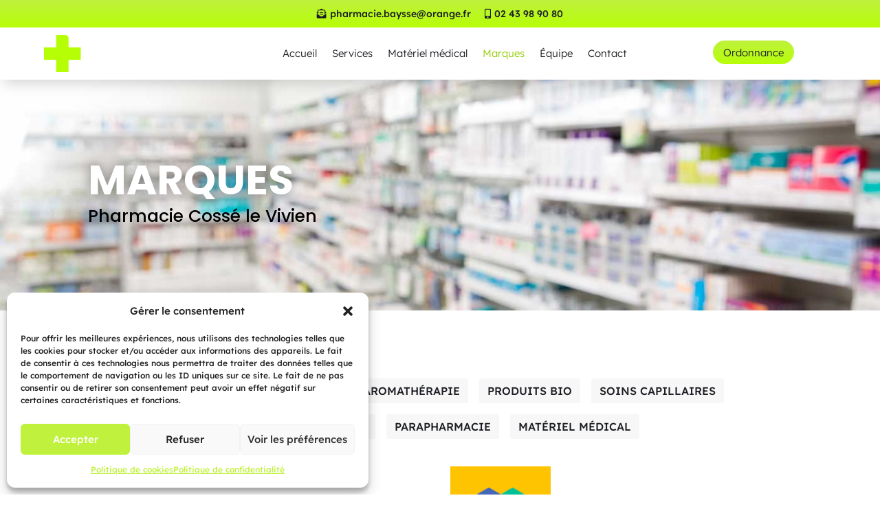

--- FILE ---
content_type: text/html; charset=utf-8
request_url: https://www.google.com/recaptcha/api2/anchor?ar=1&k=6LfI7HwcAAAAANfcfkYUDDX9qhUL89pmOqDnXTkg&co=aHR0cHM6Ly93d3cucGhhcm1hY2llLWNvc3NlLWxlLXZpdmllbi5mcjo0NDM.&hl=en&v=PoyoqOPhxBO7pBk68S4YbpHZ&size=invisible&anchor-ms=20000&execute-ms=30000&cb=khc0lbccx97k
body_size: 48535
content:
<!DOCTYPE HTML><html dir="ltr" lang="en"><head><meta http-equiv="Content-Type" content="text/html; charset=UTF-8">
<meta http-equiv="X-UA-Compatible" content="IE=edge">
<title>reCAPTCHA</title>
<style type="text/css">
/* cyrillic-ext */
@font-face {
  font-family: 'Roboto';
  font-style: normal;
  font-weight: 400;
  font-stretch: 100%;
  src: url(//fonts.gstatic.com/s/roboto/v48/KFO7CnqEu92Fr1ME7kSn66aGLdTylUAMa3GUBHMdazTgWw.woff2) format('woff2');
  unicode-range: U+0460-052F, U+1C80-1C8A, U+20B4, U+2DE0-2DFF, U+A640-A69F, U+FE2E-FE2F;
}
/* cyrillic */
@font-face {
  font-family: 'Roboto';
  font-style: normal;
  font-weight: 400;
  font-stretch: 100%;
  src: url(//fonts.gstatic.com/s/roboto/v48/KFO7CnqEu92Fr1ME7kSn66aGLdTylUAMa3iUBHMdazTgWw.woff2) format('woff2');
  unicode-range: U+0301, U+0400-045F, U+0490-0491, U+04B0-04B1, U+2116;
}
/* greek-ext */
@font-face {
  font-family: 'Roboto';
  font-style: normal;
  font-weight: 400;
  font-stretch: 100%;
  src: url(//fonts.gstatic.com/s/roboto/v48/KFO7CnqEu92Fr1ME7kSn66aGLdTylUAMa3CUBHMdazTgWw.woff2) format('woff2');
  unicode-range: U+1F00-1FFF;
}
/* greek */
@font-face {
  font-family: 'Roboto';
  font-style: normal;
  font-weight: 400;
  font-stretch: 100%;
  src: url(//fonts.gstatic.com/s/roboto/v48/KFO7CnqEu92Fr1ME7kSn66aGLdTylUAMa3-UBHMdazTgWw.woff2) format('woff2');
  unicode-range: U+0370-0377, U+037A-037F, U+0384-038A, U+038C, U+038E-03A1, U+03A3-03FF;
}
/* math */
@font-face {
  font-family: 'Roboto';
  font-style: normal;
  font-weight: 400;
  font-stretch: 100%;
  src: url(//fonts.gstatic.com/s/roboto/v48/KFO7CnqEu92Fr1ME7kSn66aGLdTylUAMawCUBHMdazTgWw.woff2) format('woff2');
  unicode-range: U+0302-0303, U+0305, U+0307-0308, U+0310, U+0312, U+0315, U+031A, U+0326-0327, U+032C, U+032F-0330, U+0332-0333, U+0338, U+033A, U+0346, U+034D, U+0391-03A1, U+03A3-03A9, U+03B1-03C9, U+03D1, U+03D5-03D6, U+03F0-03F1, U+03F4-03F5, U+2016-2017, U+2034-2038, U+203C, U+2040, U+2043, U+2047, U+2050, U+2057, U+205F, U+2070-2071, U+2074-208E, U+2090-209C, U+20D0-20DC, U+20E1, U+20E5-20EF, U+2100-2112, U+2114-2115, U+2117-2121, U+2123-214F, U+2190, U+2192, U+2194-21AE, U+21B0-21E5, U+21F1-21F2, U+21F4-2211, U+2213-2214, U+2216-22FF, U+2308-230B, U+2310, U+2319, U+231C-2321, U+2336-237A, U+237C, U+2395, U+239B-23B7, U+23D0, U+23DC-23E1, U+2474-2475, U+25AF, U+25B3, U+25B7, U+25BD, U+25C1, U+25CA, U+25CC, U+25FB, U+266D-266F, U+27C0-27FF, U+2900-2AFF, U+2B0E-2B11, U+2B30-2B4C, U+2BFE, U+3030, U+FF5B, U+FF5D, U+1D400-1D7FF, U+1EE00-1EEFF;
}
/* symbols */
@font-face {
  font-family: 'Roboto';
  font-style: normal;
  font-weight: 400;
  font-stretch: 100%;
  src: url(//fonts.gstatic.com/s/roboto/v48/KFO7CnqEu92Fr1ME7kSn66aGLdTylUAMaxKUBHMdazTgWw.woff2) format('woff2');
  unicode-range: U+0001-000C, U+000E-001F, U+007F-009F, U+20DD-20E0, U+20E2-20E4, U+2150-218F, U+2190, U+2192, U+2194-2199, U+21AF, U+21E6-21F0, U+21F3, U+2218-2219, U+2299, U+22C4-22C6, U+2300-243F, U+2440-244A, U+2460-24FF, U+25A0-27BF, U+2800-28FF, U+2921-2922, U+2981, U+29BF, U+29EB, U+2B00-2BFF, U+4DC0-4DFF, U+FFF9-FFFB, U+10140-1018E, U+10190-1019C, U+101A0, U+101D0-101FD, U+102E0-102FB, U+10E60-10E7E, U+1D2C0-1D2D3, U+1D2E0-1D37F, U+1F000-1F0FF, U+1F100-1F1AD, U+1F1E6-1F1FF, U+1F30D-1F30F, U+1F315, U+1F31C, U+1F31E, U+1F320-1F32C, U+1F336, U+1F378, U+1F37D, U+1F382, U+1F393-1F39F, U+1F3A7-1F3A8, U+1F3AC-1F3AF, U+1F3C2, U+1F3C4-1F3C6, U+1F3CA-1F3CE, U+1F3D4-1F3E0, U+1F3ED, U+1F3F1-1F3F3, U+1F3F5-1F3F7, U+1F408, U+1F415, U+1F41F, U+1F426, U+1F43F, U+1F441-1F442, U+1F444, U+1F446-1F449, U+1F44C-1F44E, U+1F453, U+1F46A, U+1F47D, U+1F4A3, U+1F4B0, U+1F4B3, U+1F4B9, U+1F4BB, U+1F4BF, U+1F4C8-1F4CB, U+1F4D6, U+1F4DA, U+1F4DF, U+1F4E3-1F4E6, U+1F4EA-1F4ED, U+1F4F7, U+1F4F9-1F4FB, U+1F4FD-1F4FE, U+1F503, U+1F507-1F50B, U+1F50D, U+1F512-1F513, U+1F53E-1F54A, U+1F54F-1F5FA, U+1F610, U+1F650-1F67F, U+1F687, U+1F68D, U+1F691, U+1F694, U+1F698, U+1F6AD, U+1F6B2, U+1F6B9-1F6BA, U+1F6BC, U+1F6C6-1F6CF, U+1F6D3-1F6D7, U+1F6E0-1F6EA, U+1F6F0-1F6F3, U+1F6F7-1F6FC, U+1F700-1F7FF, U+1F800-1F80B, U+1F810-1F847, U+1F850-1F859, U+1F860-1F887, U+1F890-1F8AD, U+1F8B0-1F8BB, U+1F8C0-1F8C1, U+1F900-1F90B, U+1F93B, U+1F946, U+1F984, U+1F996, U+1F9E9, U+1FA00-1FA6F, U+1FA70-1FA7C, U+1FA80-1FA89, U+1FA8F-1FAC6, U+1FACE-1FADC, U+1FADF-1FAE9, U+1FAF0-1FAF8, U+1FB00-1FBFF;
}
/* vietnamese */
@font-face {
  font-family: 'Roboto';
  font-style: normal;
  font-weight: 400;
  font-stretch: 100%;
  src: url(//fonts.gstatic.com/s/roboto/v48/KFO7CnqEu92Fr1ME7kSn66aGLdTylUAMa3OUBHMdazTgWw.woff2) format('woff2');
  unicode-range: U+0102-0103, U+0110-0111, U+0128-0129, U+0168-0169, U+01A0-01A1, U+01AF-01B0, U+0300-0301, U+0303-0304, U+0308-0309, U+0323, U+0329, U+1EA0-1EF9, U+20AB;
}
/* latin-ext */
@font-face {
  font-family: 'Roboto';
  font-style: normal;
  font-weight: 400;
  font-stretch: 100%;
  src: url(//fonts.gstatic.com/s/roboto/v48/KFO7CnqEu92Fr1ME7kSn66aGLdTylUAMa3KUBHMdazTgWw.woff2) format('woff2');
  unicode-range: U+0100-02BA, U+02BD-02C5, U+02C7-02CC, U+02CE-02D7, U+02DD-02FF, U+0304, U+0308, U+0329, U+1D00-1DBF, U+1E00-1E9F, U+1EF2-1EFF, U+2020, U+20A0-20AB, U+20AD-20C0, U+2113, U+2C60-2C7F, U+A720-A7FF;
}
/* latin */
@font-face {
  font-family: 'Roboto';
  font-style: normal;
  font-weight: 400;
  font-stretch: 100%;
  src: url(//fonts.gstatic.com/s/roboto/v48/KFO7CnqEu92Fr1ME7kSn66aGLdTylUAMa3yUBHMdazQ.woff2) format('woff2');
  unicode-range: U+0000-00FF, U+0131, U+0152-0153, U+02BB-02BC, U+02C6, U+02DA, U+02DC, U+0304, U+0308, U+0329, U+2000-206F, U+20AC, U+2122, U+2191, U+2193, U+2212, U+2215, U+FEFF, U+FFFD;
}
/* cyrillic-ext */
@font-face {
  font-family: 'Roboto';
  font-style: normal;
  font-weight: 500;
  font-stretch: 100%;
  src: url(//fonts.gstatic.com/s/roboto/v48/KFO7CnqEu92Fr1ME7kSn66aGLdTylUAMa3GUBHMdazTgWw.woff2) format('woff2');
  unicode-range: U+0460-052F, U+1C80-1C8A, U+20B4, U+2DE0-2DFF, U+A640-A69F, U+FE2E-FE2F;
}
/* cyrillic */
@font-face {
  font-family: 'Roboto';
  font-style: normal;
  font-weight: 500;
  font-stretch: 100%;
  src: url(//fonts.gstatic.com/s/roboto/v48/KFO7CnqEu92Fr1ME7kSn66aGLdTylUAMa3iUBHMdazTgWw.woff2) format('woff2');
  unicode-range: U+0301, U+0400-045F, U+0490-0491, U+04B0-04B1, U+2116;
}
/* greek-ext */
@font-face {
  font-family: 'Roboto';
  font-style: normal;
  font-weight: 500;
  font-stretch: 100%;
  src: url(//fonts.gstatic.com/s/roboto/v48/KFO7CnqEu92Fr1ME7kSn66aGLdTylUAMa3CUBHMdazTgWw.woff2) format('woff2');
  unicode-range: U+1F00-1FFF;
}
/* greek */
@font-face {
  font-family: 'Roboto';
  font-style: normal;
  font-weight: 500;
  font-stretch: 100%;
  src: url(//fonts.gstatic.com/s/roboto/v48/KFO7CnqEu92Fr1ME7kSn66aGLdTylUAMa3-UBHMdazTgWw.woff2) format('woff2');
  unicode-range: U+0370-0377, U+037A-037F, U+0384-038A, U+038C, U+038E-03A1, U+03A3-03FF;
}
/* math */
@font-face {
  font-family: 'Roboto';
  font-style: normal;
  font-weight: 500;
  font-stretch: 100%;
  src: url(//fonts.gstatic.com/s/roboto/v48/KFO7CnqEu92Fr1ME7kSn66aGLdTylUAMawCUBHMdazTgWw.woff2) format('woff2');
  unicode-range: U+0302-0303, U+0305, U+0307-0308, U+0310, U+0312, U+0315, U+031A, U+0326-0327, U+032C, U+032F-0330, U+0332-0333, U+0338, U+033A, U+0346, U+034D, U+0391-03A1, U+03A3-03A9, U+03B1-03C9, U+03D1, U+03D5-03D6, U+03F0-03F1, U+03F4-03F5, U+2016-2017, U+2034-2038, U+203C, U+2040, U+2043, U+2047, U+2050, U+2057, U+205F, U+2070-2071, U+2074-208E, U+2090-209C, U+20D0-20DC, U+20E1, U+20E5-20EF, U+2100-2112, U+2114-2115, U+2117-2121, U+2123-214F, U+2190, U+2192, U+2194-21AE, U+21B0-21E5, U+21F1-21F2, U+21F4-2211, U+2213-2214, U+2216-22FF, U+2308-230B, U+2310, U+2319, U+231C-2321, U+2336-237A, U+237C, U+2395, U+239B-23B7, U+23D0, U+23DC-23E1, U+2474-2475, U+25AF, U+25B3, U+25B7, U+25BD, U+25C1, U+25CA, U+25CC, U+25FB, U+266D-266F, U+27C0-27FF, U+2900-2AFF, U+2B0E-2B11, U+2B30-2B4C, U+2BFE, U+3030, U+FF5B, U+FF5D, U+1D400-1D7FF, U+1EE00-1EEFF;
}
/* symbols */
@font-face {
  font-family: 'Roboto';
  font-style: normal;
  font-weight: 500;
  font-stretch: 100%;
  src: url(//fonts.gstatic.com/s/roboto/v48/KFO7CnqEu92Fr1ME7kSn66aGLdTylUAMaxKUBHMdazTgWw.woff2) format('woff2');
  unicode-range: U+0001-000C, U+000E-001F, U+007F-009F, U+20DD-20E0, U+20E2-20E4, U+2150-218F, U+2190, U+2192, U+2194-2199, U+21AF, U+21E6-21F0, U+21F3, U+2218-2219, U+2299, U+22C4-22C6, U+2300-243F, U+2440-244A, U+2460-24FF, U+25A0-27BF, U+2800-28FF, U+2921-2922, U+2981, U+29BF, U+29EB, U+2B00-2BFF, U+4DC0-4DFF, U+FFF9-FFFB, U+10140-1018E, U+10190-1019C, U+101A0, U+101D0-101FD, U+102E0-102FB, U+10E60-10E7E, U+1D2C0-1D2D3, U+1D2E0-1D37F, U+1F000-1F0FF, U+1F100-1F1AD, U+1F1E6-1F1FF, U+1F30D-1F30F, U+1F315, U+1F31C, U+1F31E, U+1F320-1F32C, U+1F336, U+1F378, U+1F37D, U+1F382, U+1F393-1F39F, U+1F3A7-1F3A8, U+1F3AC-1F3AF, U+1F3C2, U+1F3C4-1F3C6, U+1F3CA-1F3CE, U+1F3D4-1F3E0, U+1F3ED, U+1F3F1-1F3F3, U+1F3F5-1F3F7, U+1F408, U+1F415, U+1F41F, U+1F426, U+1F43F, U+1F441-1F442, U+1F444, U+1F446-1F449, U+1F44C-1F44E, U+1F453, U+1F46A, U+1F47D, U+1F4A3, U+1F4B0, U+1F4B3, U+1F4B9, U+1F4BB, U+1F4BF, U+1F4C8-1F4CB, U+1F4D6, U+1F4DA, U+1F4DF, U+1F4E3-1F4E6, U+1F4EA-1F4ED, U+1F4F7, U+1F4F9-1F4FB, U+1F4FD-1F4FE, U+1F503, U+1F507-1F50B, U+1F50D, U+1F512-1F513, U+1F53E-1F54A, U+1F54F-1F5FA, U+1F610, U+1F650-1F67F, U+1F687, U+1F68D, U+1F691, U+1F694, U+1F698, U+1F6AD, U+1F6B2, U+1F6B9-1F6BA, U+1F6BC, U+1F6C6-1F6CF, U+1F6D3-1F6D7, U+1F6E0-1F6EA, U+1F6F0-1F6F3, U+1F6F7-1F6FC, U+1F700-1F7FF, U+1F800-1F80B, U+1F810-1F847, U+1F850-1F859, U+1F860-1F887, U+1F890-1F8AD, U+1F8B0-1F8BB, U+1F8C0-1F8C1, U+1F900-1F90B, U+1F93B, U+1F946, U+1F984, U+1F996, U+1F9E9, U+1FA00-1FA6F, U+1FA70-1FA7C, U+1FA80-1FA89, U+1FA8F-1FAC6, U+1FACE-1FADC, U+1FADF-1FAE9, U+1FAF0-1FAF8, U+1FB00-1FBFF;
}
/* vietnamese */
@font-face {
  font-family: 'Roboto';
  font-style: normal;
  font-weight: 500;
  font-stretch: 100%;
  src: url(//fonts.gstatic.com/s/roboto/v48/KFO7CnqEu92Fr1ME7kSn66aGLdTylUAMa3OUBHMdazTgWw.woff2) format('woff2');
  unicode-range: U+0102-0103, U+0110-0111, U+0128-0129, U+0168-0169, U+01A0-01A1, U+01AF-01B0, U+0300-0301, U+0303-0304, U+0308-0309, U+0323, U+0329, U+1EA0-1EF9, U+20AB;
}
/* latin-ext */
@font-face {
  font-family: 'Roboto';
  font-style: normal;
  font-weight: 500;
  font-stretch: 100%;
  src: url(//fonts.gstatic.com/s/roboto/v48/KFO7CnqEu92Fr1ME7kSn66aGLdTylUAMa3KUBHMdazTgWw.woff2) format('woff2');
  unicode-range: U+0100-02BA, U+02BD-02C5, U+02C7-02CC, U+02CE-02D7, U+02DD-02FF, U+0304, U+0308, U+0329, U+1D00-1DBF, U+1E00-1E9F, U+1EF2-1EFF, U+2020, U+20A0-20AB, U+20AD-20C0, U+2113, U+2C60-2C7F, U+A720-A7FF;
}
/* latin */
@font-face {
  font-family: 'Roboto';
  font-style: normal;
  font-weight: 500;
  font-stretch: 100%;
  src: url(//fonts.gstatic.com/s/roboto/v48/KFO7CnqEu92Fr1ME7kSn66aGLdTylUAMa3yUBHMdazQ.woff2) format('woff2');
  unicode-range: U+0000-00FF, U+0131, U+0152-0153, U+02BB-02BC, U+02C6, U+02DA, U+02DC, U+0304, U+0308, U+0329, U+2000-206F, U+20AC, U+2122, U+2191, U+2193, U+2212, U+2215, U+FEFF, U+FFFD;
}
/* cyrillic-ext */
@font-face {
  font-family: 'Roboto';
  font-style: normal;
  font-weight: 900;
  font-stretch: 100%;
  src: url(//fonts.gstatic.com/s/roboto/v48/KFO7CnqEu92Fr1ME7kSn66aGLdTylUAMa3GUBHMdazTgWw.woff2) format('woff2');
  unicode-range: U+0460-052F, U+1C80-1C8A, U+20B4, U+2DE0-2DFF, U+A640-A69F, U+FE2E-FE2F;
}
/* cyrillic */
@font-face {
  font-family: 'Roboto';
  font-style: normal;
  font-weight: 900;
  font-stretch: 100%;
  src: url(//fonts.gstatic.com/s/roboto/v48/KFO7CnqEu92Fr1ME7kSn66aGLdTylUAMa3iUBHMdazTgWw.woff2) format('woff2');
  unicode-range: U+0301, U+0400-045F, U+0490-0491, U+04B0-04B1, U+2116;
}
/* greek-ext */
@font-face {
  font-family: 'Roboto';
  font-style: normal;
  font-weight: 900;
  font-stretch: 100%;
  src: url(//fonts.gstatic.com/s/roboto/v48/KFO7CnqEu92Fr1ME7kSn66aGLdTylUAMa3CUBHMdazTgWw.woff2) format('woff2');
  unicode-range: U+1F00-1FFF;
}
/* greek */
@font-face {
  font-family: 'Roboto';
  font-style: normal;
  font-weight: 900;
  font-stretch: 100%;
  src: url(//fonts.gstatic.com/s/roboto/v48/KFO7CnqEu92Fr1ME7kSn66aGLdTylUAMa3-UBHMdazTgWw.woff2) format('woff2');
  unicode-range: U+0370-0377, U+037A-037F, U+0384-038A, U+038C, U+038E-03A1, U+03A3-03FF;
}
/* math */
@font-face {
  font-family: 'Roboto';
  font-style: normal;
  font-weight: 900;
  font-stretch: 100%;
  src: url(//fonts.gstatic.com/s/roboto/v48/KFO7CnqEu92Fr1ME7kSn66aGLdTylUAMawCUBHMdazTgWw.woff2) format('woff2');
  unicode-range: U+0302-0303, U+0305, U+0307-0308, U+0310, U+0312, U+0315, U+031A, U+0326-0327, U+032C, U+032F-0330, U+0332-0333, U+0338, U+033A, U+0346, U+034D, U+0391-03A1, U+03A3-03A9, U+03B1-03C9, U+03D1, U+03D5-03D6, U+03F0-03F1, U+03F4-03F5, U+2016-2017, U+2034-2038, U+203C, U+2040, U+2043, U+2047, U+2050, U+2057, U+205F, U+2070-2071, U+2074-208E, U+2090-209C, U+20D0-20DC, U+20E1, U+20E5-20EF, U+2100-2112, U+2114-2115, U+2117-2121, U+2123-214F, U+2190, U+2192, U+2194-21AE, U+21B0-21E5, U+21F1-21F2, U+21F4-2211, U+2213-2214, U+2216-22FF, U+2308-230B, U+2310, U+2319, U+231C-2321, U+2336-237A, U+237C, U+2395, U+239B-23B7, U+23D0, U+23DC-23E1, U+2474-2475, U+25AF, U+25B3, U+25B7, U+25BD, U+25C1, U+25CA, U+25CC, U+25FB, U+266D-266F, U+27C0-27FF, U+2900-2AFF, U+2B0E-2B11, U+2B30-2B4C, U+2BFE, U+3030, U+FF5B, U+FF5D, U+1D400-1D7FF, U+1EE00-1EEFF;
}
/* symbols */
@font-face {
  font-family: 'Roboto';
  font-style: normal;
  font-weight: 900;
  font-stretch: 100%;
  src: url(//fonts.gstatic.com/s/roboto/v48/KFO7CnqEu92Fr1ME7kSn66aGLdTylUAMaxKUBHMdazTgWw.woff2) format('woff2');
  unicode-range: U+0001-000C, U+000E-001F, U+007F-009F, U+20DD-20E0, U+20E2-20E4, U+2150-218F, U+2190, U+2192, U+2194-2199, U+21AF, U+21E6-21F0, U+21F3, U+2218-2219, U+2299, U+22C4-22C6, U+2300-243F, U+2440-244A, U+2460-24FF, U+25A0-27BF, U+2800-28FF, U+2921-2922, U+2981, U+29BF, U+29EB, U+2B00-2BFF, U+4DC0-4DFF, U+FFF9-FFFB, U+10140-1018E, U+10190-1019C, U+101A0, U+101D0-101FD, U+102E0-102FB, U+10E60-10E7E, U+1D2C0-1D2D3, U+1D2E0-1D37F, U+1F000-1F0FF, U+1F100-1F1AD, U+1F1E6-1F1FF, U+1F30D-1F30F, U+1F315, U+1F31C, U+1F31E, U+1F320-1F32C, U+1F336, U+1F378, U+1F37D, U+1F382, U+1F393-1F39F, U+1F3A7-1F3A8, U+1F3AC-1F3AF, U+1F3C2, U+1F3C4-1F3C6, U+1F3CA-1F3CE, U+1F3D4-1F3E0, U+1F3ED, U+1F3F1-1F3F3, U+1F3F5-1F3F7, U+1F408, U+1F415, U+1F41F, U+1F426, U+1F43F, U+1F441-1F442, U+1F444, U+1F446-1F449, U+1F44C-1F44E, U+1F453, U+1F46A, U+1F47D, U+1F4A3, U+1F4B0, U+1F4B3, U+1F4B9, U+1F4BB, U+1F4BF, U+1F4C8-1F4CB, U+1F4D6, U+1F4DA, U+1F4DF, U+1F4E3-1F4E6, U+1F4EA-1F4ED, U+1F4F7, U+1F4F9-1F4FB, U+1F4FD-1F4FE, U+1F503, U+1F507-1F50B, U+1F50D, U+1F512-1F513, U+1F53E-1F54A, U+1F54F-1F5FA, U+1F610, U+1F650-1F67F, U+1F687, U+1F68D, U+1F691, U+1F694, U+1F698, U+1F6AD, U+1F6B2, U+1F6B9-1F6BA, U+1F6BC, U+1F6C6-1F6CF, U+1F6D3-1F6D7, U+1F6E0-1F6EA, U+1F6F0-1F6F3, U+1F6F7-1F6FC, U+1F700-1F7FF, U+1F800-1F80B, U+1F810-1F847, U+1F850-1F859, U+1F860-1F887, U+1F890-1F8AD, U+1F8B0-1F8BB, U+1F8C0-1F8C1, U+1F900-1F90B, U+1F93B, U+1F946, U+1F984, U+1F996, U+1F9E9, U+1FA00-1FA6F, U+1FA70-1FA7C, U+1FA80-1FA89, U+1FA8F-1FAC6, U+1FACE-1FADC, U+1FADF-1FAE9, U+1FAF0-1FAF8, U+1FB00-1FBFF;
}
/* vietnamese */
@font-face {
  font-family: 'Roboto';
  font-style: normal;
  font-weight: 900;
  font-stretch: 100%;
  src: url(//fonts.gstatic.com/s/roboto/v48/KFO7CnqEu92Fr1ME7kSn66aGLdTylUAMa3OUBHMdazTgWw.woff2) format('woff2');
  unicode-range: U+0102-0103, U+0110-0111, U+0128-0129, U+0168-0169, U+01A0-01A1, U+01AF-01B0, U+0300-0301, U+0303-0304, U+0308-0309, U+0323, U+0329, U+1EA0-1EF9, U+20AB;
}
/* latin-ext */
@font-face {
  font-family: 'Roboto';
  font-style: normal;
  font-weight: 900;
  font-stretch: 100%;
  src: url(//fonts.gstatic.com/s/roboto/v48/KFO7CnqEu92Fr1ME7kSn66aGLdTylUAMa3KUBHMdazTgWw.woff2) format('woff2');
  unicode-range: U+0100-02BA, U+02BD-02C5, U+02C7-02CC, U+02CE-02D7, U+02DD-02FF, U+0304, U+0308, U+0329, U+1D00-1DBF, U+1E00-1E9F, U+1EF2-1EFF, U+2020, U+20A0-20AB, U+20AD-20C0, U+2113, U+2C60-2C7F, U+A720-A7FF;
}
/* latin */
@font-face {
  font-family: 'Roboto';
  font-style: normal;
  font-weight: 900;
  font-stretch: 100%;
  src: url(//fonts.gstatic.com/s/roboto/v48/KFO7CnqEu92Fr1ME7kSn66aGLdTylUAMa3yUBHMdazQ.woff2) format('woff2');
  unicode-range: U+0000-00FF, U+0131, U+0152-0153, U+02BB-02BC, U+02C6, U+02DA, U+02DC, U+0304, U+0308, U+0329, U+2000-206F, U+20AC, U+2122, U+2191, U+2193, U+2212, U+2215, U+FEFF, U+FFFD;
}

</style>
<link rel="stylesheet" type="text/css" href="https://www.gstatic.com/recaptcha/releases/PoyoqOPhxBO7pBk68S4YbpHZ/styles__ltr.css">
<script nonce="Ka0ny4KyP-gvAYoklCqJnA" type="text/javascript">window['__recaptcha_api'] = 'https://www.google.com/recaptcha/api2/';</script>
<script type="text/javascript" src="https://www.gstatic.com/recaptcha/releases/PoyoqOPhxBO7pBk68S4YbpHZ/recaptcha__en.js" nonce="Ka0ny4KyP-gvAYoklCqJnA">
      
    </script></head>
<body><div id="rc-anchor-alert" class="rc-anchor-alert"></div>
<input type="hidden" id="recaptcha-token" value="[base64]">
<script type="text/javascript" nonce="Ka0ny4KyP-gvAYoklCqJnA">
      recaptcha.anchor.Main.init("[\x22ainput\x22,[\x22bgdata\x22,\x22\x22,\[base64]/[base64]/[base64]/bmV3IHJbeF0oY1swXSk6RT09Mj9uZXcgclt4XShjWzBdLGNbMV0pOkU9PTM/bmV3IHJbeF0oY1swXSxjWzFdLGNbMl0pOkU9PTQ/[base64]/[base64]/[base64]/[base64]/[base64]/[base64]/[base64]/[base64]\x22,\[base64]\x22,\[base64]/DrhjCqzLDkE3CksOjJQzDhnbDlcK9w4EOwrjDiQNLwq/DsMOXWcKVflFyeE0nw6RlU8KNwpTDnGVTIMKJwoAjw5cYDXzCsmdfe2orADvCk1FXajbDmzDDk1BSw5/DnUlFw4jCv8KoU2VFwp7CosKow5F0w7l9w7RWasOnwqzCjgbDmlfCk0Vdw6TDtVrDl8KtwqAEwrk/[base64]/YyQ4amLDvAbClMKyIi3CrAQSPcKrJVHDgcOdJVHDkcOJQcOlKhguw5fDmsOidQLCgMOqf2PDvVs1wqJhwrpjwqsuwp4jwrcfe3zDt1nDuMODJTcIMC3CgMKowrkONUPCvcOHQB3CuRTDocKOI8K1CcK0CMOkw6lUwqvDn3bCkhzDhyI/[base64]/DrjnCoSDCs3B6QGkATw8/w6BEBcKUZsOmwoRVeWLCgcKTw7TDuS3CgMOkHi5nMRvDmcKKwpQOw7IbwrHDqyNeV8KMDsKwUVvCimk+w5XDmMObwqQrwoRaYcOTw75vw7MIwqcEd8Kzw7nDjsK2BcOqOF/CpB1IwpbCuDnDgcKdw7MnDcOFw6/CsxQ4KmzDmQxQJWbDu0lAw7XCtsOzw5NLQAUkXcKawrbCn8OUcMKLw6t8wpQFYsOfwosPYMKYLkAQNnVDwqLCmcOpwoPCiMKtLxYnwoIeU8K0YRPClX7Ck8KqwrwyF3xnwp1Lw7V3OsK4bMOowqYOQF5OcxvDk8OcacO1e8KaSMO1w4UwwoszwqrCrMK/[base64]/CkjXCk8Omw5HDocKBYAJowo7CusKJw7lRwoJNW8K9OMKyMcOfw7Btw7fDoxnCtsKxLE/CrDbCvcKpREbDhMOxbcKtw4nCu8O+w6wmwo9ePXbCosOpYygDwpPCijrCnWbDhlkTMCx3wpvDuU4mJXHCjEDDq8OEbzsmw6hgGBk0asK2XsOiPHzCiEDDj8OQw4Y5woJGWQ5xwqISw4jCtlPCjWFBP8OSLyIaw4RiPcKcIMK2wrTCrylow65Ew6XCqBXCt3zDrsK/B13CiHrCiihxwrkidR/CkcOMwr00S8OAw7XDlSvChVDCkkJpTcOHL8OoTcKVWCsxDSZGw6YLw4/[base64]/cA7CqsOBw7zDninCjsKJwrwMw7XCrl3DpcKewo7DosO2wrzCtsOcRMKee8OXUVQKwrcow6JYIH3Cq0jCqE/Cr8ODw5osX8OcfEgvwqcBL8OHOg4sw7vCq8Krw4/CpcK/w4wgUsOhwpLDrwjDosOAdsOSHQ/Cv8OITTLCgcKSw4dxwrfCrMO9wrcjEzTCvsKoQBs2w7bCriBpw6zDqDMFWmAiw6Zzwrxme8OSPVvCv1bDj8O/wp/ChBFrw5HDo8K1w6rCl8O1VcKuekLCm8KwwprCtcO7w7RhwpHCuAg0Xk51w7HDg8KyDhYSLsKLw4JLTn/[base64]/[base64]/DtsO/[base64]/[base64]/CqsKYw73Cgk7Cv2d9ZmAWw5vCnQJLwr9bEsOawpNxTcOOFhlbRlkVUMKYworCiz0tAMK5wpVjaMO7LcK9w5PDvVUuw63CsMKlw4lMw4kBQcOJwqTDgAzCucK0w47Dp8OQRsOBcinCmVbCojnDmsOYwrrDssKkwppAw7oswq/DhnTChMKqwpjCnlHDusKqJkE7wpEaw4RxCsKWwrgMWcKtw4XDlDfDjlHCkC1jw7Q3wrXDhVDCiMKWLsOow7TCjsKmw6tILRLDiR4DwoZ1wotVwp9kw74sA8KCNSDCmcOdw6zCmcK9YEZKw6dTSBZbw4rDo2TCqnkoW8KPC1PDhC/DjMKWwrLDmggJwpLCrsKIw7UhV8K/wrrDpTfDg1TDpwE/wqnDkFzDnHURBMOlFsKWwqTDtTzCnwXDu8Kbwr0Pw4FXIsOew7AZw5MNIMKLwrokFsO9SHAnBcOeJ8ONTkRrwoAKwoDCj8OHwpZHwpTCiBvDqhpMQR7CqS/[base64]/Dt2LDmMKmwqsFfcOAEsK3QyrCgMOPCMOtw7dNwpvChhV9w6s0d3fCjTB6wp9XDhgfGk7Ct8OvwrDCucO8fjAEwrnCqUhiZ8OzBjEAw4F3wq7CvEHCvWDDoEPCvMKqw4sKw7BXwp7Cj8OlTMOZeibCmMKbwqgDw6Btw7lIw4ZUw4Qzwodhw5s8CmRyw48dL3Y/djfCiEQ7w4TDmcK/wr/CvcKdS8OpD8O6w7YLwqRuc1LCpRM5F1glwqbDs1Ydw4/DscKZwrIyHQNYworCq8KTHHbCicK0FMK5FAjDh0U7ATjDoMOfS0EjP8KVHzDDtcKNEsOQcAXCojUNw6nDm8K4B8Ojw4/CkS3CtcKrS2nCq0lEw4pPwolHw5oCVcOJQXIFSiQ9w7cbJhjDnsKybMOQwrPDssKlwrllRiXDiRnCvF8nIVLCscOxNcKiwqIxf8Kzd8Kve8KawpE3WTgzWBfCjsK5w5sawrzCkcK8wqkDwo53w6hrHcKBw40RfcKTw4U/C0HDrwZpEHLDqELCjgF/w6jCsT/ClcKPw5jCk2YYFsO0flU7SMOeYMOiwrbDrMOcw7Ugw7vCrcOSWEvDl2BFwp3DkXtBccKkwrNwwrjCkH7CuAdrVDURw4DDq8O4w6B5wr8hw7fDgsKPGibDicKKwpw/[base64]/[base64]/I8OIw5cOw6/CvMKuwrE/wqpEKUhFEMOww6szw7oFTnHDhH3DtsK2DTTDk8ODwr/[base64]/DtnpgZmLDqcK8w5clw6I3JwkHw6zDicKSFMK7VwrCtsOXw7jCv8Kpw4PDpMKowrvChQ7DocKKwqo8wqLCi8KeGnDCsTwJesK6w4jDgsOUwoQiw6RIeMOAw5FpNcO4WsOkwr/[base64]/Cs8KrfsOjcMOSXkhEwqgNHMKYwqsyw7XChETDp8K1OcKXw7jCrlzCpj/ChcOFfCd7wpoQLgbCtADDiDzCvMKJFAxDwrHDvQnCncOgw6PDh8K1FT4DW8ONwojCnQzDsMKUM0l5w7pGwq3ChUXCoCBeV8O8w53CoMK8NRrCm8OBYB3CusKQVS7DuMKad3nCmj8RF8KzXcO1wq7CtMKdwpbClmvDn8KLwqFuX8K/wqtzwrrDkFnDqjbDjsK/[base64]/DsBlBL8Ofw5TCrCE+FyrDtSsIasKAw4DDrcOiY8Olw6Bcw4p/[base64]/Du8Kyw69+w5fDu0zDqcKyTsO/[base64]/DlQbDusOIw7/Ci8KjaMOew7gKOihAwrkmB2NwUiITMcOyOzXDkcOTbwMCwqNOw4zCnMKpDsKZZD/[base64]/w73DuMONa8KcfntwesKJMjrCqMKdIkNwwq4KwqBheMOMWcKSawhqw48Qw7vCo8KBZy3DksK6wrrDuFEtAsOfPG0TI8O2OTTCk8O1IsKOfMOuDX/CrhHChcOhT1FnSSQzwoIHcTFHw73CmRHCm3vDjwXCsj1yCMOoE3MDw6xhwovDr8KewpPDncK9ZwNMw6zDnC5Pw48kbRdhBxTCqRvCjn7Cj8OYwo1hw4LDv8Ozw5pOWT0iS8Oqw5vCnCzCs0zCuMOafcKowr/[base64]/[base64]/DosKyeSXDp8OvVsOGw4DDgSxiKGvChcKJYl/CuFNjw6LDpMK1U2XDu8OMwoMawqAqPMK4M8KQeXDDmGjCoRMww7FtSkzCpMK3w7HCkcOmw77CgsO7w5IrwrNDwp7Ck8KdwqTCq8O5wrQTw53ChjXCgXd0w5HCqsK+w7zDncOUw5/[base64]/wrJ2w5TCqsKewoQEw4oOcFdkwqMFGsO9asODM8KLwqlfw7A1w6/CvynDhsKSSMKYw5zCs8Ozw4tEejPCqQXCsMKtwprCoCMOWDxbwpNSOMKdw6JCb8Owwr5TwptuTMORG1VBwr3DmMKxAsOfw5JuSR3CjwDCphLCmlsBHz/Ck2rDiMOsREQgw6V7wo/DgWs3RjUvGcKCWQXDmsOjS8OswqRFZcOiw7MDw7/DusOhw4EZwos5wpA7c8K4wrAqJBrCiTsDwrZhw7nCgMOFZg1qUMKTIibDgWvDjTZkDWk0wpBiwp/CuQjDuTXDqldsw43CnD/DhyhuwoQLw5nCuirDlsKmw4RnDAwxNsKBw5vCnsO7wrXDg8OywpvDpXp6cMK5w6JUw6fCssKRARIhwpDDr2V+VcKIwrjDpMOkJMKmw7M1BcOoUcKZVFIAw6hdXsKrw5HDqgjCp8OXQTcXYh4Ww6zCuz4JwqjDrTx+W8KcwockVMKbwp/DlwrDk8OxwqzCqWFBJXXDjMKkLQLDkEpqemTDqMO6w5DCnMOBwpPCt27Cg8KbLkLCu8KRwpINw47Ds2Jlw68cBsK5UMKLwqnDhsKIZFp5w5fDsRdWWjl8M8K2w6EQXcOxwqnDml/Duy8vRMOGGwnDoMOWwpXDtMOswpbDqVhRaAczHn95HcKgw6lXXlvDmcKeHMKfajTCixvCjjvCisOew5XCpyfCqcKKwpzCqcO8MsO3IcOmGHfCtXoDW8Olw73CjMKiw4LDncOaw5guwoFPwoLClsK5RsOKw4zClmjCl8ObYmnDjsKnwqU3OF3Cu8O/M8KoGsOGw6DDvMO8aBLDvGDDp8KOwoouwpB2wohhIUF4OgVawrLCtDzDmxx4bDdPwo4DfA4/[base64]/DucKiZDjCoUnCvsKcAsKEwpLDlkI5wobDnMOow5/[base64]/CqDLDskMLbh95LMOlw4PCkWUZG27Dp8KpL8OVZMOBCjMJQEEvLBPCly7Dq8KMw5TCn8Kzwo1hw6fDtybCoA3CnTHCssKIw6XCusO6wpkSw484OREAdkp9w7HDq2TCrAfCoyrDo8KNEQZMYUl1wqcKwqpIeMKHw5g6TmbCjMKhw6XCh8KwS8OzSsKqw67Cm8K6wrTDkR/CksONwpTDusOsGDlpw4/DtcO1wrnDlndtw5HCg8OGw7zCkiIfwr4DIsK0VyLCicKRw6QPaMONGF7DmVF0EkJ1OcKFw5pdKwLDqHfCkQROOGs6SinDjsOWwqnCl0rCpQQEUAdZwoIsBXIwwrbCnsKPwrhjw71+w7XDn8Okwqs7w6YawovDpS7CmRvCqMK9wrDDhB/Ckm/DkMOHw4AMwoBcwoYDN8OXwpXDky4JUMKaw44aVsO6NsOwasKofBUsHMKpDsOLalIgQ0FKw4Nyw4rDgmk/SsKkAFowwoFtfHDCuwbDtMOSwowow67CjMKkw5zDu3TDkBkzwpQ6PMOowplSwqTDnMOvCcOWw73CoRBZw5MuMsORw4ogPSMIwrPDg8KvOsOvw6IJTg7CkcOLeMKVw6nDv8Ouw5suVcOCw7bCvcO/UMKmX1/Dr8OLwpPDuQ/[base64]/DvMKiMMO6wqDDsWsqe8Kbw7BZwo0Nw6JSwr09cUHDvz7DpsKPBMOjwp8jWMOuw7fDksOpwrE0woAPTzkMwobDk8OQPRBOZTbCgcO9w4Q7w408XWI2w7LCg8OawqfDkEXDssO6wpEsJcKASGVmHCNhw5fDo3PCgcK8WcOrwolWw65+w6kba3/[base64]/DtEYKwp1SwoXCmMKQw5QbwoPDtMKVIRB0K8KKLMOEFsKiwrDCs3LCgQPCsSIvwrfCiAjDslYTasKtw5DCvsK5w47ChcOKw6PCicOrdcKdwonDjkrDizTCqMKLR8KhDcOTP0pVwqXDgXnDk8KJD8OjTsOCGCsuH8OIRMOqJw/[base64]/CkivChsKGN8OdfHhpwqp0AMKywqzCuSh4EMOzN8KJHhDCo8Ohwr51w5HDp1/[base64]/Dt8O/[base64]/[base64]/ClsORw4htwonDscKSw4LDhMOzEDY+wqpMw6cYIwNNw75kCsKOJ8OHwqp0wpJYwp3CjsKKwocEB8KPwrPCnsKJIGzDn8KYYhF+w7xvIRDCk8ORB8ORwpzDvsKow4rDrjlsw6/Cs8Kgwo47wrvCujLCo8Ogw4nChsK/wppNORHDrzNqMMOsA8K2UMK1Y8KpSMOyw7Z4IjPDuMKEUsOQcjtJPsOMw4NOw4TDvMKDwp8zw7rDr8OLw6DDkwlccCcOZC9QJxLDisOdw5bCncORd2h4MR/CpsK0D0Zzw6J9amNEw7oIFx93NcKbw4vDsgl3WMOMbcOXU8Kpw499w4PDnQ92w6/DrsOnbcKmFcK9PsOlw4gkfRLCpWfCuMKJUsO2ASXDmBIyEDImwrEmw6DCi8Kcw7lLBsOjwpwiwoDCgiIVw5TDnyLDvsKOAhN5w7pIMQRaw5HClmXDj8KjFsKRUCYMdMOXwrbCny/Cq8K/cMKvwoLCu1TDrHYjP8KsPXXChsKvwoc1wqvDonfDgHB0w6JiTSTDlcK/DsO9woTDjy8OHzJ8VsOncMKSI0zCkcOvQcKjw7JtYcKEwo5xbMKgwpAvZRTDq8Oww4vDsMO5wqUeDhxKwqXCm0g4dSHCnHwpw4h9wr7CsylxwqV+Nx92w4E/worChsK2w5vDqwpowpceLsKOw6MFRsKtwqbDucKvZ8KswqISVkYMw6XDu8OoRi3Dj8Kqw6NJw6fDnH43wqFSMcKkwqPCp8KDBcKmBXXCvQ1vd37ClcK6E0rDt1fCucKKwo7DtsOtw54cSR7CoWjCvHM0wq9/f8KYCcKSDU/[base64]/wqxFwpTCk8KrdzkxClXDpHBVBsOSKMOkTlPCksO5YEd5w4LDvcOow7bCm2DDosKGVQEJwo5IwobCm0nDvMOew47CocKlw6XDu8K0wqkwaMKVG2NYwpgBDH1sw54Yw6rCpsODw4hAAsKzbcOBOcOFFW/CshTDl1kawpXCsMOxTFQ4TGnCnjE2OhzCm8KsHzLCrCzDm3HDpFkDw5t4TzLClMOaesK7w5DCuMKFw53ClEMHAsK1SxXDsMK/wqXCmRfDmRvCmMKtOMO0acKCw6oEwozCuAh7JXd/w6xYwpx0f0xwZkByw4wSwr1rw5LDg30LBWrCpcKfw6VRw7Q+w6PCicKTwpDDhMKPesOgdhsow59hwqEyw5EQw4MbwqfDnSLCsHnCqMObw6ZFOlBiwonDscK5VsOHSmZ9wp8HPx8mcMOGbTcwWsOYAsOEw47Ck8KrbXnDj8KHUANPQWcJw5fCijHDn3/DqFw5S8KlWSfCsUtpRcKGBcOIH8OPw77DvMKYaEApw7nDisOgwoweUjNeWmPCoT9pw7LCrMKyQlrCqkJdChDCpg/DhsKHYF9HK1XCi2VQw6tZwrbCusKHwobCpGXDjcKCKMOXw5fCjl4Dw6rCsXnDpwYmDWrDvhN2wrI1B8Kzw4EOw41UwpoIw7Ybw7JmPsKiw4YUw7jDtBk/STPCisKZQcOwDsOBw408MMOafgjCvXhrwq7CgDrDm35PwpE2w40NCjQ3LSbCny/DqsKOQ8OldwfCuMKQw6FtXAtGw5nCksK3dxrDizFew7zDuMKIwrXCs8Osd8OWWRhbbVkEwrcew609w4VdwozDskfCpm/CpSp/[base64]/w4xbK0tHazbCmj3DisKBFD7DnnZYw4LCkDjDux3Dp8K/CVDDjDjCssOiZ2UBwr0Lw7QxRMOzQHdUw4XCuVnCksKiF1fDmn7DoCl+wpnDo0TChcOTwrrCuiRvd8KnS8KLwqpqbMKYw6MFF8K/wqfCtEddYDgbKEjDuw5HwoAET3A7WDsGw7kFwrXCtB9KA8OmMkXDrXjCgQLDosOIdcOiw4EAVmM3wr4EBnYzEMKhXW0uw4/DoHVgw692c8KBbCsEOcKQw4jDkMOqw4/[base64]/w6XDk8ObcQTDpMOJwq/CosOLCkfCrsKrwqnClU7DrFnCvsO1fT14dsKxw7Ybw7HDpAXCgsOiDcO1DBbDnl3Dk8KzJsOCJBYzw401S8Ohw4krCsO9Vxwiwp7CncOJwp9Owqk9SG/DoUg7w77DgcKBw7HDo8KDwrRFIzPCrsKnDHEWwojClMKWHToJLsOHwpnCjxTDksONAGoEwq/Cu8KpIcOPfEDChMKBw77DnsKiw63DtmF9w5xTX0lxw7t0D08KByDDrsOvIj7Ds0nDmmHDtsOpPlTChcKmOBvCoFHCpCJrKsOcw7LChUDDvg0kQGHDvWzDv8KpwpUCLhUibcOJWMKpwo/Cs8O5P0jDpiXDn8OLbMO8w43DisKVdTfDjlDDkRB5wrHCq8O3AcO3cyttYmHCusK7G8OSLcKSCnnCtMKOGcKyXjrDqA7DssO9MMOjwqt7wqHCvsO/w4/Drjg6PlvDs0RzwpHClcKjc8KTwo7DrwzCv8OYwqfCksKCKkTCk8OuA10zw7scKlnCv8Onw43DqsO5N3A7w4wow5HDn319w4d0WmnCjD5FwprDg13DviHDrcK2bBTDn8O6w7/[base64]/[base64]/CpMOmw6BDwqsid8OeBMKSFi7CklN6EcObw6rDkzBRd8OrOsOQw6spXsOLwp4OXFIKwqg8PDbCr8Kew7RcZS7DtjVPHDjDjBwhBsO+wqPCsQo7w6/DvsKlw4IXWMKww7zCsMOnO8Oxw5HDpRfDqQALdsKawpobw6ZgGcKzwrc5Z8KIw5vCtnZyOirDswA3V3FQw4bCjmTCosKVw6HDvkx/FsKtRw7CpHjDmlHDjy3CpDnDqsK/wrLDuCN8wqgJDsKfw6rCnnLCr8O4XsO6w7LDtxQ1V1zDrsOkw6jDhhRQbVbDq8KqJMKmw7tkw5nDr8OpAw7DlUHDsAXCgMKtwr3Do1dQbsOLFMOMOsKBwpRUwqrDmCDDp8K1wog/L8KTc8OcXMKTXMOhw6tdw7pHwoZ0U8K9w73DisKGw4xfwqrDvMOiw4JQwpE5wq4Cw4nDo38Uw4ZYw4rDtcKVw5/ClC7CqEnCgxPDm1vDnMOUwpvDssKpwo0dKHE8XldyVi/DmgnDksOrwqnDm8KiW8KFw59HGx/CimECSCfDhX8MYsOmLsKjAwTCiHbDnxTChmjDpzjCu8OdK3Jrw5TDhMObfHjDtMKmNsOxwr1hwpLDrcOgwqvCuMO4w6XDp8KlCMK4VibDmMK4Tnc2w6jDgSHCk8K4CcK/wrF+wo/Cq8ODw7sjwqnDlHUXPMOkwoIREX8aU2Aza3Atf8Okw4BGbCrDokHDrwA+HUDCrMO9w51sb3h1w5AARFxiKAp7wr0iw7IRw4wqworCo0HDqG/CrlfCizjDtGpAKjcHW2fCuFBaM8Otwo3DiX7CgsOhWsOmIMKbw6TDssKecsKww5B+wpDDmnjCt8K8fW9RAz8Nw6U8Xx9Nw7gswpk6MsKZGcKcwpxhEBHCgE/CogLCvsOrwowJYxkcwpLCtMKENMOjPsKhwrDCgMOfZHlTDg7CgXTCrsKdRMOcBMKNPFHCsMKPUMOqcMKlAsOhw4XDrxXDuFNWecKfwprCjAnCtSk2wqbDs8Osw5rCuMKlM1HCmMKOwoV6w5/CtsO0w5XDt0XCjMOHwrzDvQTCncK0w6PCoUvDhcKsTgzCq8KSw5PDnHvDnQPDgwY1w4shE8OeUsOywqnCmR/[base64]/w5LCj8Omw7bCjV4EFsOywqvClRZFworDi8Ktw4/DgMOnwobDnsOCDMOFwqXCkEnDrHvDkDQqw4gXwqbDvUdrwrfDtcKOwqnDixNUWRtCHMOpYcOkVMKcQcKoCAxNw5RGw6gRwqY4FXXDnTAmHcKJdsK4w6kTw7TDhcKyahHCsWE4woAqwpzCgQhUwoN+wqVEA0bDin1sJ11Uw6DDmsOAScKbHkjDksO/wqhhwoDDtMO1MMOjwpwjw6cbH3QWwqB9P37ChDPCkgvDhmjDqhHDkWg6w6bDoh3Dk8Oew7TCnh3Cq8OBQC1fwpprw6UIwpDDisO1bDBhwo8qwqRyacKNfcOVGcOreUwvU8K7HSvDisObf8OzbxNxwrXDg8OWw6vDi8O/LGFSwoUUaUbCs3fDq8O/UMKEw7HDm2jDhMOvw48lw50Xw7JWwqJxw4PClC55w6hJYRAjw4XCtMKew4HDpsK6wrTDk8OZw4ZdYDs7EMOQwqwnMUYuPgxVLEfDrsKHwqMkJ8K/[base64]/fcKGw6ssw7dRw75lwrHDqcK6w4kjw6HCi3nDoWYkw5/DqlvDqzthTmDCmX/DksOxw7fCtnPCp8Ozw47Cp33Ds8OmY8Ouw6DCk8O3Ow1LwqbDg8OmWG3Dg3tJw5fDuDUnwq0AI0/[base64]/Dn8OKw5bDrikLRcKAw54Vw7XCisKBwpPDmMOUJcOswpIWJ8OTCMKwfsKdHHUoworCnMKaMcO7VwVaEMOSMS3DocONw7gNfj/Dp3nCkBrCuMOMwpPDmVnCpWjCh8OLwqBnw5x+wqIzwpDCn8KmwqXCmRJaw75xS1/DocKtwq5FW0IHWjVnZzzDscKCf3MtCSsTesO5CMKPFcK9SEzCtcO/HlPDu8KHNMOAw5nDlCAqFGYHw7s+Q8Ozw6/[base64]/CkcOOw4hdTXzDt8OaGgBbKcKETsOyCgbDhcO9NcKFVi5tXMKhR3jDg8KCw5zDnMOzGibDjsKpw63Dn8K3fh46wqPCgFTCm3U3w7wgB8Khw4gxwqEQR8KTwozCgy3CjgoowozCo8KNOTfDi8Osw64lKsKwERjDiFDDicObw5vDmz7Ch8KRQQLDvB/DgldCXMKVwrMhw4lnw6kxw5kgwpQKPCNiJn8QKMKaw77CjcK7fVrCr2vCvcOIw4N+wpXCisKvNz3DpGdcQ8OAfsO1KCvCrwYHYcKwJAjCkRTDsg0ow59/VE/CsjV2w5dqQg3DuDfDmMOLTDzDhn7DhD7Dr8OzO30eMFVmwqIVw59owpN9NVBuw7fCgsOqw47DkC9Iw6cUwpPDusOUw4g7w5vDiMKVZVM5wrRvOjhawqHCqV5EcsKhwo/CimkSTE/CgxNKwoTDlh9uw7TDo8KvSwp9BBjDrgzDjiFTbWxTw5J9w4EUDMOPw53CicK2aUgcwqcLQTzCu8Ovwp0Lwq9awqrCh3rCrMKXEzzCgiNUd8OMeQzDpzYFeMKdwqFuKiVGBcOCwr9/fcKEAcK7Q1hUDwvDvcOwbcOFSVjCrMOePCXCnR/CpTkEw7HDhFcmZMOcwq7Cv1UABjgSw7bDqsO0eA05O8OLGMK3w4DCu1fCoMOkLMOow6RZw4jCssKqw6fDolzDmXbCoMOJw5jCuBXCsGLCpMKCw7oSw54jwrN8XT85w4fDpMOqw5Y8wpLCisKuYsO7w4pEKsOYwqcsP0/DoiF7w7Zdw4oHw78Qwq7CjsOfC1LCrVzDhh3CnT3DgsOYwovClsOTTMKIe8OffnFiw4Nnw5vCiHjCgcOjIcOSw5x6w6bDrBNpChrDixTCuCQowozDvjF+Iw7DucKCfj1Uw551FcKeFl/DtCd6BcOqw71xw6TDgsKzaS3Dl8KHw5ZZNMOZXn7DmhI4w4UBwoF/DGsEwofDp8Ozw4k1O2V6NR/CosKSEMKfb8OVw7ltEwcPwp8fw7bCtUYtw6vDpcKFKcOXCcKlMcKHSm7CsEJXd1PDisK7wrVUPMOgw5PDqMK6dXTCliHDgcOLDsKmw5EIwpHCsMO4wrfDn8KXc8OMw47Cois7dMOMwo/[base64]/wqdRBGnDqMOqacK2RcKGJVJvwrfDoAtAIQzDgAhgL8KmLBRuwoTDscKaN1LDp8KiFMKUw4HDrsOmNMOEwqg8wpDDtsKxL8OAw7bCrMKOf8K4IV/CmCzCmBZiD8Kzw6LCvcOlw6NNw4UNL8KWwotGOjrDkV5ANMOXCsKfUDY/w6RrBsO3UsKlw5TDicKZwpxuazzCr8OSwofCggjDuDjDtsOqD8KAwonDolzDoV/DhHvCnlEewrsmSsO5w6fDvcK8w4skwq/DlcONTAJfw4hyTcOhUyJ3woE/w6vDkgNGbnvCijfCiMK/wqBBc8OcwoUtw7Asw5vDmMKSfVpxwo7CnmI4YsKsAMKCPsKpwqbCh3IqO8K/wr3DtsODQVdWw4bCqsObw4QCRcOzw6PCiD0UPnPDhizDj8OEwo01w6LCicOCwq/DnQfCr2DCkUrCl8Ofwq1Kw7VcbMKbwrdcQS0vVcKfJnQwecKqwolQw4rCohLDmS/DnG7Dr8KwwpPCu3zDicKNwozDqUzDrMObw4/Cgw4aw4EEwrNRw7E4QG8zEMKAw4w9wprDhMOxwrnDrMKgexbCsMK1fDMbX8KqUsOjd8Knwp14HsKRwogXDULDosK6wpDDhHYWwqnCpQvDhwPCpxYNDURWwobCsn/[base64]/DhFpswpDDlsKYR0rDgMOMw7jDjzp1I344w4t5P2TCg0w0wpPDscKfw5XDlgjChMO5aEjCu2nChgc2ESJvwq0FGsOBL8Kdw5PDuAjDkXLDo1B/dV09wrsjXMKRwqlzw5IgQ0paa8OeZgbCgMOOXAMwwovDhXzCiEzDnyvCqEVlXXkCw7VRw5bDhn/ChnLDtMOowpgbwr/ClAQEKwgYwr/CnyBVKiY3FjHCncKaw5VVwrwTw788CsKRCsOqw4ghwqAXRyLDvcOqw4BVw57CrD0owoYebsK4w6LDsMKFe8OlAFXDuMKRw6HDsSI8bmszwrUoGcKLBsK/WhrCs8O0w6fDj8OlN8O3N30lFVZdwr/[base64]/w67DnsKVW0BQc2DCgMOCw6bCqsKYAsKncsOlJMOrS8KdR8KccijCn1V7IMKrwp7Cn8KnwqHChHlBMsKXwpHDsMO7RwwnwoLDhcKaCFXCv3opfy7DkB4tNcOcIg3CrgQdUnvCocKtfirDsmc/wrF5MMO4f8K5w7HDgcOKwo1XwoDCiTLCncKywojCu1YDw67DusKkwpwVwrxRHsOVwowjDMOEbD4Aw5DCqsOAw59Zw5FwwpzCiMKbbMOgGsK0I8KmH8K4w6Q8MlPDqm3Dt8OHw60OWcOfVcKJDT/[base64]/w48TwoJSQcO9cUDDr3tww5vDjS3DqwEqw40fOsOdwrRlwqDDl8OEw71VSQVVwrnCosO6MC/ChcKIHMKBw7ImwoE2N8OXRsOwLsKYwroje8OmCGrCo30ZTw4kw5jDrkkDwqXDucKlbMKTL8OwwqXDpMOgMn3DisOqWHcuw7rCi8OmKsKwEnDDgMK0QC7CoMK9wrRtw5MywobDgcKVVWZ5NsOESWTCp3VdK8KcVDLCs8KTwr5AVSrCjGfDpGLCgzrDiCwiw7Jlw4/DqVTCkxVdRsKPZDwJw7zCt8KsGknCmnbCg8OBw7wfwosMw7MZUiTDhzzCjsKCwrF2w4Z1Nlccw51BIsKlT8OnRMO7wqBxw4LDhC85wonDrMKsSD3CvsKpw7pIwqfCkcKkLsO3X0LCuHnDnSXCtm7CtwHDnS5nwqxwwq/DkMONw4IEwooXPsKfCRsYw4/CpMOxw6PDlGpIw4wxw7LCtMK3w6VqNEPCssKTCsO7wpsgwrXCk8KBNcOsN0tUwrkKA2giw4rDk2LDlj/CtMKew4YsKlLDiMKaGcONw6ZVAHzDpsKTJ8KNw4DCusO+ecKeFBdIUsOYBCMMwq3Ci8OUC8O1w4YQPsKoM2M4DnxMwqIEQcKQw6TCnErDnT/DqnAVwrzDv8ODw6rCocOSYMKhXHsAwrIiw5ExX8KXwpFLGy5gw5VyPmE3bcKVw5XCm8OzKsKNwovDtlfDribCvn3CkxFlC8KPw6UBw4c0w5AGw7NGwq/Ci33Dl0Q1YBhPTyfDqsO7QMOMbFbCpMKsw7BBLRgiUsO9wo0EMnc0wpsMOMKrwqU3CBfCpEfDqMKAw4hia8KcdsOlw43CssOGwoETF8Knd8OQZMK/w7kkBMO2RQQhJcKLFRLDr8OIw6lFDsOhHHvDv8OQw5/CsMKWwr9aIUhGFksiwr/[base64]/DiMO3w51gOMKDAy5cTsKFBT7DryQxw6cpOcOqB8OBwpFJbBIdRsKcIw/Dlxd1XS7CsgHCsj10S8Ojw7vCuMK2dSxIwqg5wr0Vw6BwRVQ1wosowoDCkgnDrMKKP2cYEMOSOhY0wqB/ZTsPFToDRV4EM8KTY8KVbMOUOVrCixLCsih1wpRKCQMuw6HCq8K7wozDj8KbQlrDjARqw6Bxw6NOc8KOC1nDkFRwd8O+IsOAw6zDtMOYCW5LIsKAPV92w4DCgFo/In1qblRESVcza8KdbcKQwqIkGMOiKcOfN8KDA8OQEcOmJsKPFcOewqogwoAfRMOWw75ERyMdFBhYZMKbbxNsCFlDw5rDksKlw6FEw4tEw6wAwpVkNiQiVHvDvMOAw6UfQn/[base64]/ICbDj0w2wrs0wrtzMXF9F0PDhcOzw7DCuiPCvcOydS/[base64]/DuMKNwqkOKsKofcKUwoonw5DCpWBXRcOUS8O/Ziktw53Dh0hPwoUZI8Kye8OAIGHDtU4vPMKOwoHCrC3CucOpQsOSQVNzGmASw4NZJibDrnxxw7LDin3CuUtqSCXChiPDrMO/w6oLwoDDgsKcI8OKSw5EXMOzwo8pOxjCj8KzIsKHwoTCmxUWDMOIw64XeMKww78Tby1ywrtbw7nDsm5nSMOuw7HCq8OqdcK2w59/w5tIwptRwqNPKSJVwrrClMOMCC/CgxdZZcK3P8KsK8Kuw5BSLzbCn8KWw6DCuMKawrvCsxbDr2jDtwnCoDLCuEfCucKOwoDDgT/DhWd9ZMOIwpjCmRnDsF7DmUNiw6UvwrnCu8KPw6HDr2UJV8Opwq3DhsK3Z8KIwrfCv8KKwpTCqghWwpNNwpRIwqRHwpPCtm5dw7hXWEXDmsObThDDgErDpcOwRsO0w4t7w7olPsOmwq/DnsORWFjCp2IRGSTDlzt9wrAmw6XDm2kiMG3Cgl8hWsKjVWk1w7lLHBp+wrvCiMKGFVd8wo9/wqtrw74JF8OoX8OZw7XCjsKtwrfCrcOhw51vwoHCsy5PwrvDkH3CucKQPgrCsWzCtsOpE8OqAw0Iw5IUw6Z6C0rDlCFIwocQw6dYQFs1b8KnLcOMUMONO8Kkwr9jw5bClsO3LybCjSNhwo8OB8KEw43Dm0JFCT/DlCHDqno0w4zCgR4db8O0MGHCoHzCqjwITDbDosOQw61Xd8OpOMKlwpFhw69Mw5MOD2RowofDvcK+wqfCsGdFwprCqkQNNgZzK8OMwoDCq2vCqRA5wrHDqDg0RkU/WcOnCGnChcKQwoTDhMK8ZkPCow9uCcKPwookQSjCtsKtwoVMB0w+QMO2w4bDmgrDrMO1wqQpXhrCnl0Iw6NJwqJtBMOxdyjDtlvDvsO8wrA/w6VMGhPDl8KTaXLDp8O9w7nCk8KoOgBLNsKjwqLDoHEISmg+wqoXADLDnXDChyxeXcO/wqMYw7nCv3XDjlTCpCDDpkrCjy/Dt8KWf8KpSCw0w58DPhZpw5Mqw7oEFMKwLxMMQVwdLm4OwpjCv0HDvSPDjsOlw5EgwqMmw5zDosKtw5lobMOkwoTDv8OWInrCm07Dh8KawrsUwoArw4E9JjjCtip/w6EQNTfCjMOxAsOYc0vCkkgfEMOUwr07S20gAsOaw5TCvwsywpTDs8Kgw4nDpMOjQwVUQcK0wqPDuMOxGj7CkcOOw4/CgA/Ci8OKwqPCpMKPwo5MLBLDo8KDU8OSQzvCjcKrwrLCpBcAwqDDp1MPwoDCgEYSwrnCosKNwoJew6Y9wozCkMKZAMOLwpjDtG1Jw403wq9Qw6nDm8KFw6suw4JtIMOgGz7DnH/DvMOLw5Y6w6I7wrk4w5IIRwVaFcK4K8KYwr0pLlnDtQ3DtcOMa1csE8KWMWV+w5kBw4XDjcOcw6PCuMKGLMKzTcO6UEjDh8KENcKAw5LCmcO6J8OIwrrClXrCpXfCpy7CujQrC8KPHsO3Uz7DhcK9DHcpw6TCsR/Cvnwswq7DgsKJw6ALw67ClMOSGMOJCcKAN8KFwp87InjDumpHfxvCvcOEbgM2JcKEw4EzwqIiacOSw75Vw5V4w6ZSfcOeJ8Ksw5ldUXVFw5xyw4LClcOPccKgbULDqcKXw6kiw6TCjsKkf8OEw57DvMOTwp0hwq/CncO/FGjCsGwuwqvCk8OHfXdgfcOcWWHDksOdwoM4w5DCj8OGwromw6fDinEWwrJ1woA/w6gcYGTDj2HClGDCl2HCtMOZa1TCrU5NUMKDUjrCosO/w4sKChxgYm50PcOWw6fClsO9MW/DkD4WNlYfflnCkiJIfhk+R1cNb8KELGnCpsO2MsKFwr3Dj8KEUlY/DxLClcOEXcKGw4vDtE/Dnl3DoMONwqTCuiJxCsKhwprCqgfCoXXCgsKdwqjDgsOOSWZmJ3/DvEYwKj9YK8O+wr7CqFMRZ1QhEyHCpsOMa8OnfcO9bsKnJcOewq1rHDDDpsO9K0vDucKrw6YNCMOEw4htwr7Ch2xYwpDCt0pyPMK3ccOfUsOnRh3CkUPDuWFxwqLDuynCvHQAPVrDksKGNcOmWwnDrkkqNMOfwrtuNEPCnS9Pw7Juw77Ch8ORwrEgQ27CuRfCvgIFw7/[base64]/R3lYw6XCmXh5wpDCmcOMw5tXwq07wo7ClA/CucKRcMKPwqFKTxw/VcO0wrFXw7vCpsOXwpJyKsKZR8OjYkbCvcKSwrbDshHCv8OXUMOQecODH2IUchgFw41Lw5NKwrDCpUTCoR92BcOzajDCs3ETQ8OBw6PCml1BwpbCkD9JHU7DmHvCnDBSw45OBsO1TjJww6teDg9Kwo3CtxbCh8Ovw51NNsOAA8OcTsOhw6c/JsKyw77DvMOeIcKBw6PCmMOcM1XDnMKqw5MTP3zCnRzDpVgDM8K4dkg6w4fCmk/ClcK5N1PCkVZbw40TwrPCmsKPw4LCtcK5KX/[base64]/DuRXCp0JTOTUuw6TCt8OjYUDDnn1ZDE5/dMO/wojDjFR/woAIw7s2w78UwrzCssKQPgbDv8KkwrgqwrDDvks6w51QEVMMb2XCpGvCp2wFw7kldsOrBAcIw7vCqMObwqPDrCcdKsOSw7FpRHMBwp7ClsKIw7jDisOaw47CqMOvw7/DvsOGDW1hw6rCnwt1fxDDjMOOWMOTw57Dl8O9w71Pw4vCuMK5wqbCj8KOG1XCril9w7vCt2fCsG3DpMO3w6M2QcKVcsK/Ck3DniNLw4/Ci8OOwpVRw5zDs8KpwrDDsWMQBsKKwp7Cu8K2w49PXcOhUVHChsO8aQTDucKJV8KaYkVWdlZyw6kadEpbcMOjTMO1w5bCvcKTw4IPF8OIfMKcLGFiDMKnwo/DrlvDkk/Ck3TCrnN1HsKhUMOrw7MAw7k2wqhaFR3CvMKcXAXDrcOwacKGw61hw6BuPcKFwoLCu8O2wr/DhCrDrsKNw4vDosKXc3nDq1M3csKRwrrDi8KzwodECRk/[base64]/X3M9fQBfw5E0RDXDlnInw7DDosKveE0wcMKZXcK8UCJXwqjCumwnFxE0AsOWwpLDrkF3wpwmw6R7RVXDiFHDrsKbE8O9wpzDmcOvw4TDgsO7KkLCvMKrb2nCs8K0wp8fwpHDssK9w4FlasOGw55GwpEJw57DlG98wrFgasKrw5wTAcOAw7rDs8Ofw5k5wr7DicOIWMK/w4JXwrjDpAgCJsODw7c4w7jCs3TCg37DoBITwrYOZHjCknLDpAgMwp7Dm8OOdFhnw7FKdR3CmcOow6HCtB/DujLDlDLCt8OgwqZEw6Q0w5/CtnLCgcKidsKBw5M+UGhow4c7wrxcf1BKf8Ksw5lAw6bDiig/[base64]/DsMOLXl/DuXvDssOQa2TCv8O3ZMKCwrnDl8O1w4TCkMK1wpBzw4EBwpVewobDlk/CjHLDhm7DrMKbw7PDmjI/wop9dcKxDsKcBsOuwpXCp8O6VcK2wpUvBWt6P8KfFMOMw7RYwrdPe8Omwp8LdHZ9w5BpesKLwrkvw4LCsUB5PAbDnsOqw7/Cn8OtWCjCosOJw4gswoV/wrlWH8ObMDR2JMKacsKPBcOGcgfCvm1jw6jDnloEw6tswqtZw63Cu0oDNMO4wofDrXM0w4bCiWfCm8K9ClHDtsO6EFpBIGoTIsOSwrHDjV7DusOKw5PCpiLDnMK3V3DDkigSw755w5Zqw5/CicKWwoRXOMOPGErChTHCp0vCnhrDggAFwp7DmMOVMQoxwrAMPcO4w5Z3ZsO6WiJfY8O3C8O5F8O0w5rCqDnCt1oeVcOpaxLDucOdwqvDsUE7wq1JTMKlH8Orw53CnBZcwp/Dr1Z2w5PCr8K2wr7Dq8KjwoPDnF3ClxgCw5DDjj/CucOUY2YYw5nDqMKwAUPCqsKbw7ELD1jDiiPCv8O7woLDhRUGw7LCj0XChMOKw5sJwrg7w5HDjDUqHsKlwrLDs10/UcOvTcKoYz7CmMK3DBDDlMKcw7EXwoQVMT3ClcO4wosDacO9woYHTcOWRsKxCcK1KCxDwow+w4B1wobDrE/[base64]/JgjCnVnCuMKEwrd8wqHChMO1w6PDsjrDlsKgw7fCthEKwqjCugvDlcKGAxQKXRbDjcO3TinDr8KtwpQvw4zCiGAhw7xJw43CpCTCrcO+w4DCjMOFHcOKA8OlMcO5CsK9w6tQV8OJwpDCjw\\u003d\\u003d\x22],null,[\x22conf\x22,null,\x226LfI7HwcAAAAANfcfkYUDDX9qhUL89pmOqDnXTkg\x22,0,null,null,null,1,[21,125,63,73,95,87,41,43,42,83,102,105,109,121],[1017145,246],0,null,null,null,null,0,null,0,null,700,1,null,0,\[base64]/76lBhmnigkZhAoZnOKMAhmv8xEZ\x22,0,0,null,null,1,null,0,0,null,null,null,0],\x22https://www.pharmacie-cosse-le-vivien.fr:443\x22,null,[3,1,1],null,null,null,1,3600,[\x22https://www.google.com/intl/en/policies/privacy/\x22,\x22https://www.google.com/intl/en/policies/terms/\x22],\x22wrIq+yYh+rCD3PS73PfuxKL3t5iZF9J8v5FKhmL667c\\u003d\x22,1,0,null,1,1768986284723,0,0,[246],null,[228,20,53],\x22RC-a0Kro19HLf7wgQ\x22,null,null,null,null,null,\x220dAFcWeA4ZZZB9BTm9GgpxRY47H3EVOJZLffSgHUOdK_xbPmVTY0Ho7JaxLI2GxHJz53aPly9-O8oYGYcgqfeaVuggazXu_n14Ug\x22,1769069084627]");
    </script></body></html>

--- FILE ---
content_type: text/css; charset=utf-8
request_url: https://www.pharmacie-cosse-le-vivien.fr/wp-content/et-cache/28/et-core-unified-tb-1135-tb-1137-deferred-28.min.css?ver=1765810197
body_size: 530
content:
.et_pb_section_0_tb_footer.et_pb_section{padding-top:20px;padding-bottom:20px;background-color:#1d1f24!important}.et_pb_row_0_tb_footer.et_pb_row{padding-bottom:20px!important;padding-bottom:20px}.et_pb_row_0_tb_footer,body #page-container .et-db #et-boc .et-l .et_pb_row_0_tb_footer.et_pb_row,body.et_pb_pagebuilder_layout.single #page-container #et-boc .et-l .et_pb_row_0_tb_footer.et_pb_row,body.et_pb_pagebuilder_layout.single.et_full_width_page #page-container #et-boc .et-l .et_pb_row_0_tb_footer.et_pb_row{width:90%;max-width:2401px}.et_pb_text_0_tb_footer h4,.et_pb_text_1_tb_footer h4,.et_pb_text_3_tb_footer h4{font-weight:800;text-transform:uppercase;color:#FFFFFF!important}.et_pb_text_0_tb_footer,.et_pb_text_1_tb_footer,.et_pb_text_3_tb_footer{margin-bottom:5px!important}.dsm_icon_list_child_0_tb_footer.dsm_icon_list_child .dsm_icon_list_icon,.dsm_icon_list_child_1_tb_footer.dsm_icon_list_child .dsm_icon_list_icon,.dsm_icon_list_child_2_tb_footer.dsm_icon_list_child .dsm_icon_list_icon{font-family:FontAwesome!important;font-weight:900!important}.dsm_icon_list_0_tb_footer .dsm_icon_list_child,.dsm_icon_list_0_tb_footer .dsm_icon_list_child a{font-weight:300;font-size:15px;color:#FFFFFF!important;letter-spacing:-0.5px}.dsm_icon_list_0_tb_footer .dsm_icon_list_items .dsm_icon_list_icon{font-size:15px;color:#bff23d}.dsm_icon_list_0_tb_footer .dsm_icon_list_items .dsm_icon_list_child:not(:last-child){margin-bottom:8px}.et_pb_text_2_tb_footer.et_pb_text{color:#FFFFFF!important}.et_pb_text_2_tb_footer{line-height:1em;font-weight:300;line-height:1em}.et_pb_text_2_tb_footer h6{color:#bff23d!important}.et_pb_social_media_follow_0_tb_footer li.et_pb_social_icon a.icon:before{color:#1d1f24}.et_pb_social_media_follow_0_tb_footer li a.icon:before{font-size:19px;line-height:38px;height:38px;width:38px}.et_pb_social_media_follow_0_tb_footer li a.icon{height:38px;width:38px}div.et_pb_section.et_pb_section_1_tb_footer{background-image:linear-gradient(180deg,#bff23d 0%,#b7fe08 100%)!important}.et_pb_section_1_tb_footer.et_pb_section{padding-top:0px;padding-bottom:0px}.et_pb_row_1_tb_footer.et_pb_row{padding-top:7px!important;padding-bottom:7px!important;padding-top:7px;padding-bottom:7px}.et_pb_text_4_tb_footer.et_pb_text,.et_pb_text_4_tb_footer.et_pb_text a{color:#1d1f24!important}.et_pb_text_4_tb_footer{font-weight:300}.et_pb_text_4_tb_footer a{font-weight:600}.et_pb_social_media_follow_network_0_tb_footer a.icon{background-color:#bff23d!important}.et_pb_social_media_follow_network_1_tb_footer a.icon{background-color:#BFF23D!important}.et_pb_section_1.et_pb_section{padding-top:65px}

--- FILE ---
content_type: application/javascript; charset=utf-8
request_url: https://www.pharmacie-cosse-le-vivien.fr/wp-content/plugins/french-medicines/assets/js/fm-search.js?ver=1.0.03
body_size: 2853
content:
/**
 * FM Search Class
 * Gère la barre de recherche et la connecte à l'action AJAX
 */
class FMSearch {
    constructor(container) {
        // Initialize the localize utility
        this.localize = new fmLocalize();
        
        this.container = container;
        this.input = container.querySelector('.' + this.localize.getCssClass('SEARCH_INPUT'));
        this.searchQuery = '';
        this.isSearching = false;
        
        this.init();
    }
    
    init() {
        if (!this.input) {
            console.error('❌ FMSearch: Input element not found in container');
            return;
        }
        
        this.bindEvents();
    }
    
    bindEvents() {
        // Recherche lors de la frappe (avec debounce)
        this.input.addEventListener('input', this.debounce(this.handleInput.bind(this), 300));
        
        // Recherche lors de la soumission (Enter)
        this.input.addEventListener('keydown', (e) => {
            if (e.key === 'Enter') {
                e.preventDefault();
                this.performSearch();
            }
        });
        
        // Recherche lors du focus (optionnel)
        this.input.addEventListener('focus', () => {
            this.container.classList.add(this.localize.getCssClass('SEARCH_FOCUSED'));
        });
        
        this.input.addEventListener('blur', () => {
            this.container.classList.remove(this.localize.getCssClass('SEARCH_FOCUSED'));
            // Masquer les résultats lors du blur avec un délai pour permettre la navigation
            setTimeout(() => {
                this.clearResults();
            }, 150);
        });
    }
    
    handleInput(e) {
        const query = e.target.value.trim();
        
        if (query === this.searchQuery) {
            return; // Pas de changement
        }
        
        this.searchQuery = query;
        
        if (query.length >= 2) {
            this.performQuickSearch(query);
        } else if (query.length === 0) {
            this.clearResults();
        }
    }
    
    async performQuickSearch(query) {
        if (this.isSearching) {
            return;
        }
        
        this.isSearching = true;
        this.showLoading();
        
        try {
            const response = await this.ajaxRequest('fm_quick_search', {
                query: query,
                max_results: 10
            });
            
            if (response.success) {
                this.displayQuickResults(response.data);
            } else {
                this.showError(response.data || 'Erreur lors de la recherche');
            }
        } catch (error) {
            this.showError('Erreur de connexion');
        } finally {
            this.isSearching = false;
            this.hideLoading();
        }
    }
    
    async performSearch() {
        if (!this.searchQuery.trim()) {
            return;
        }
        
        this.isSearching = true;
        this.showLoading();
        
        try {
            const response = await this.ajaxRequest('fm_search_medicines', {
                query: this.searchQuery,
                page: 1,
                limit: 20
            });
            
            if (response.success) {
                this.displaySearchResults(response.data);
            } else {
                this.showError(response.data || 'Erreur lors de la recherche');
            }
        } catch (error) {
            this.showError('Erreur de connexion');
        } finally {
            this.isSearching = false;
            this.hideLoading();
        }
    }
    
    async ajaxRequest(action, data) {
        // Vérifier si fmAjaxData est disponible
        if (typeof fmAjaxData === 'undefined') {
            throw new Error('fmAjaxData non disponible');
        }
        
        const formData = new FormData();
        formData.append('action', action);
        formData.append('nonce', fmAjaxData.nonce);
        
        // Ajouter les données de recherche
        Object.keys(data).forEach(key => {
            formData.append(key, data[key]);
        });
        
        const response = await fetch(fmAjaxData.ajax_url, {
            method: 'POST',
            body: formData
        });
        
        if (!response.ok) {
            throw new Error(`HTTP error! status: ${response.status}`);
        }
        
        const responseData = await response.json();
        return responseData;
    }
    
    displayQuickResults(results) {
        // Extraire le tableau des résultats de la réponse
        let resultsArray = [];
        if (results && typeof results === 'object') {
            if (Array.isArray(results)) {
                resultsArray = results;
            } else if (results.results && Array.isArray(results.results)) {
                resultsArray = results.results;
            } else if (results.data && Array.isArray(results.data)) {
                resultsArray = results.data;
            }
        }
        
        // Créer ou mettre à jour les suggestions rapides
        let suggestionsContainer = this.container.querySelector('.' + this.localize.getCssClass('SEARCH_SUGGESTIONS'));
        
        if (!suggestionsContainer) {
            suggestionsContainer = document.createElement('div');
            suggestionsContainer.className = this.localize.getCssClass('SEARCH_SUGGESTIONS');
            this.container.appendChild(suggestionsContainer);
        }
        
        if (resultsArray.length === 0) {
            suggestionsContainer.innerHTML = '<div class="' + this.localize.getCssClass('SEARCH_NO_RESULTS') + '">Aucun résultat trouvé</div>';
            return;
        }
        
        suggestionsContainer.innerHTML = resultsArray.map(result => `
            <div class="${this.localize.getCssClass('SEARCH_SUGGESTION_ITEM')}" data-cis="${result.cis || ''}">
                <div class="${this.localize.getCssClass('SEARCH_SUGGESTION_TITLE')}">${this.escapeHtml(result.denomination || result.nom || '')}</div>
                ${result.substance ? `<div class="${this.localize.getCssClass('SEARCH_SUGGESTION_DETAILS')}">${this.escapeHtml(result.substance)}</div>` : ''}
            </div>
        `).join('');
        
        // Ajouter les événements de clic sur les suggestions
        this.bindSuggestionEvents(suggestionsContainer);
    }
    
    displaySearchResults(results) {
        // Extraire le tableau des résultats de la réponse
        let resultsArray = [];
        if (results && typeof results === 'object') {
            if (Array.isArray(results)) {
                resultsArray = results;
            } else if (results.results && Array.isArray(results.results)) {
                resultsArray = results.results;
            } else if (results.data && Array.isArray(results.data)) {
                resultsArray = results.data;
            }
        }
        
        // Créer ou mettre à jour les résultats de recherche
        let resultsContainer = this.container.querySelector('.' + this.localize.getCssClass('SEARCH_RESULTS'));
        
        if (!resultsContainer) {
            resultsContainer = document.createElement('div');
            resultsContainer.className = this.localize.getCssClass('SEARCH_RESULTS');
            this.container.appendChild(resultsContainer);
        }
        
        if (resultsArray.length === 0) {
            resultsContainer.innerHTML = '<div class="' + this.localize.getCssClass('SEARCH_NO_RESULTS') + '">Aucun médicament trouvé</div>';
            return;
        }
        
        resultsContainer.innerHTML = resultsArray.map(result => `
            <div class="${this.localize.getCssClass('SEARCH_RESULT_ITEM')}" data-cis="${result.cis || ''}">
                <div class="${this.localize.getCssClass('SEARCH_RESULT_TITLE')}">${this.escapeHtml(result.denomination || result.nom || '')}</div>
                ${result.substance ? `<div class="${this.localize.getCssClass('SEARCH_SUGGESTION_DETAILS')}">${this.escapeHtml(result.substance)}</div>` : ''}
                ${result.cis ? `<div class="${this.localize.getCssClass('SEARCH_RESULT_CIS')}">CIS: ${result.cis}</div>` : ''}
            </div>
        `).join('');
        
        // Ajouter les événements de clic sur les résultats
        this.bindResultEvents(resultsContainer);
    }
    
    bindSuggestionEvents(container) {
        const items = container.querySelectorAll('.' + this.localize.getCssClass('SEARCH_SUGGESTION_ITEM'));
        
        items.forEach((item) => {
            item.addEventListener('click', () => {
                const cis = item.dataset.cis;
                if (cis) {
                    this.selectMedicine(cis);
                }
            });
        });
    }
    
    bindResultEvents(container) {
        const items = container.querySelectorAll('.' + this.localize.getCssClass('SEARCH_RESULT_ITEM'));
        
        items.forEach((item) => {
            item.addEventListener('click', () => {
                const cis = item.dataset.cis;
                if (cis) {
                    this.selectMedicine(cis);
                }
            });
        });
    }
    
    selectMedicine(cis) {
        // Rediriger vers la page du médicament via la route WordPress custom
        if (cis) {
            this.showPageLoader();
            // Récupérer le préfixe de route depuis les données localisées
            const routePrefix = fmAjaxData?.route_prefix || 'medicament';
            const url = `/${routePrefix}/${cis}/`;
            
            window.location.href = url;
        }
    }
    
    showPageLoader() {
        // Hide the search bar
        this.container.style.display = 'none';

        // Create overlay
        const overlay = document.createElement('div');
        overlay.className = this.localize.getCssClass('PAGE_LOADER_OVERLAY');
        
        // Create spinner
        const spinner = document.createElement('div');
        spinner.className = this.localize.getCssClass('PAGE_LOADER_SPINNER');
        
        // Append to body
        overlay.appendChild(spinner);
        document.body.appendChild(overlay);
    }
    
    showLoading() {
        // Clear previous results to ensure the loader is visible
        this.clearResults();

        this.container.classList.add(this.localize.getCssClass('SEARCH_LOADING'));
        
        // Ajouter un indicateur de chargement si il n'existe pas
        if (!this.container.querySelector('.' + this.localize.getCssClass('SEARCH_LOADING_INDICATOR'))) {
            const loadingIndicator = document.createElement('div');
            loadingIndicator.className = this.localize.getCssClass('SEARCH_LOADING_INDICATOR');
            loadingIndicator.innerHTML = '<div class="' + this.localize.getCssClass('SEARCH_SPINNER') + '">⏳</div>';
            this.container.appendChild(loadingIndicator);
        }
    }
    
    hideLoading() {
        this.container.classList.remove(this.localize.getCssClass('SEARCH_LOADING'));
        
        const loadingIndicator = this.container.querySelector('.' + this.localize.getCssClass('SEARCH_LOADING_INDICATOR'));
        if (loadingIndicator) {
            loadingIndicator.remove();
        }
    }
    
    showError(message) {
        let errorContainer = this.container.querySelector('.' + this.localize.getCssClass('SEARCH_ERROR'));
        
        if (!errorContainer) {
            errorContainer = document.createElement('div');
            errorContainer.className = this.localize.getCssClass('SEARCH_ERROR');
            this.container.appendChild(errorContainer);
        }
        
        errorContainer.textContent = message;
        errorContainer.style.display = 'block';
        
        // Masquer l'erreur après 5 secondes
        setTimeout(() => {
            errorContainer.style.display = 'none';
        }, 5000);
    }
    
    clearResults() {
        // Supprimer les suggestions et résultats
        const suggestions = this.container.querySelector('.' + this.localize.getCssClass('SEARCH_SUGGESTIONS'));
        const results = this.container.querySelector('.' + this.localize.getCssClass('SEARCH_RESULTS'));
        const error = this.container.querySelector('.' + this.localize.getCssClass('SEARCH_ERROR'));
        
        if (suggestions) {
            suggestions.remove();
        }
        if (results) {
            results.remove();
        }
        if (error) {
            error.remove();
        }
    }
    
    debounce(func, wait) {
        let timeout;
        return function executedFunction(...args) {
            const later = () => {
                clearTimeout(timeout);
                func(...args);
            };
            clearTimeout(timeout);
            timeout = setTimeout(later, wait);
        };
    }
    
    escapeHtml(text) {
        const div = document.createElement('div');
        div.textContent = text;
        return div.innerHTML;
    }
}

// Initialisation automatique de toutes les barres de recherche
document.addEventListener('DOMContentLoaded', () => {
    // Vérifier si fmLocalize est disponible
    if (typeof fmLocalize === 'undefined') {
        console.error('❌ FMSearch: fmLocalize non défini!');
        return;
    }
    
    // Créer une instance de fmLocalize pour récupérer les sélecteurs CSS
    const localize = new fmLocalize();
    
    // Récupérer le sélecteur CSS depuis les données localisées
    const searchSelector = localize.getCssClass('SEARCH_CONTAINER');
    
    if (!searchSelector) {
        console.error('❌ FMSearch: Sélecteur SEARCH_CONTAINER non trouvé dans fmCssClasses');
        return;
    }
    
    // Trouver toutes les barres de recherche et les initialiser
    const searchContainers = document.querySelectorAll('.' + searchSelector);
    
    searchContainers.forEach((container) => {
        new FMSearch(container);
    });
}); 